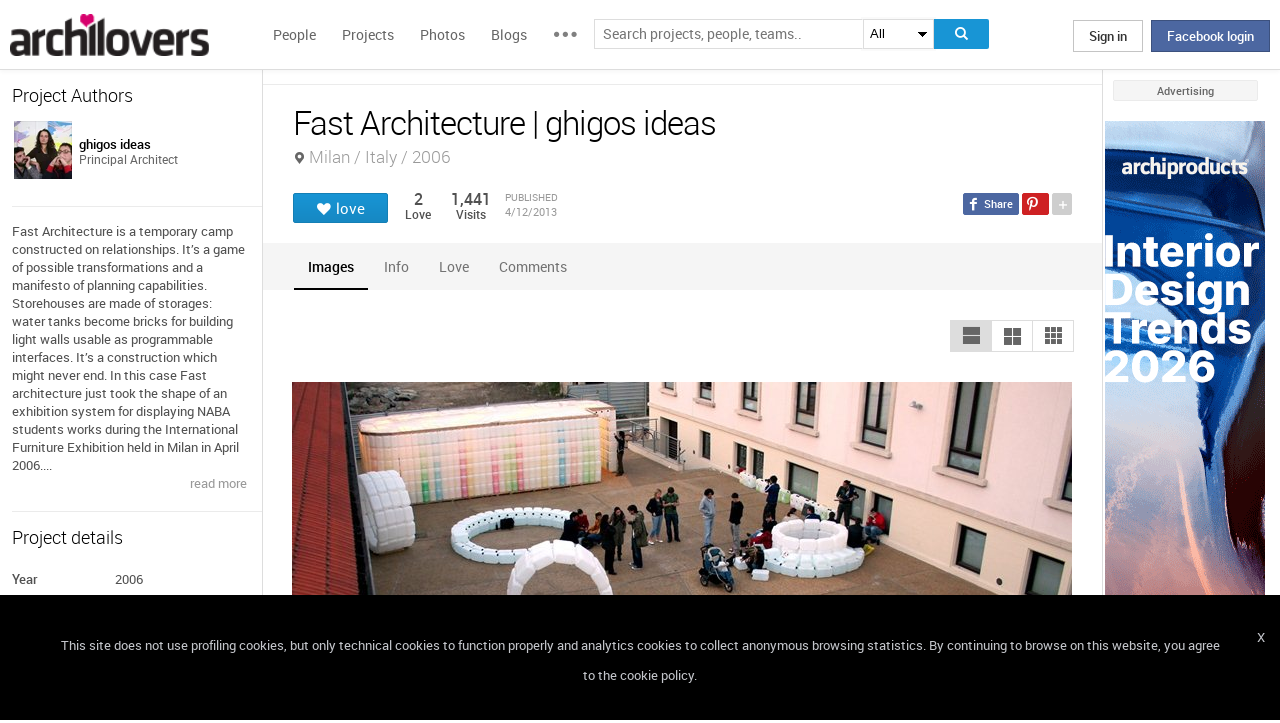

--- FILE ---
content_type: text/html; charset=UTF-8
request_url: https://www.archilovers.com/projects/83319/fast-architecture.html
body_size: 1842
content:
<!DOCTYPE html>
<html lang="en">
<head>
    <meta charset="utf-8">
    <meta name="viewport" content="width=device-width, initial-scale=1">
    <title></title>
    <style>
        body {
            font-family: "Arial";
        }
    </style>
    <script type="text/javascript">
    window.awsWafCookieDomainList = [];
    window.gokuProps = {
"key":"AQIDAHjcYu/GjX+QlghicBgQ/7bFaQZ+m5FKCMDnO+vTbNg96AHf0QDR8N4FZ0BkUn8kcucXAAAAfjB8BgkqhkiG9w0BBwagbzBtAgEAMGgGCSqGSIb3DQEHATAeBglghkgBZQMEAS4wEQQMuq52ahLIzXS391ltAgEQgDujRkBXrrIUjgs1lAsFcu/9kgpI/IuavohSG7yE1BYsDzpFl4iqc4edkSwfTozI/iGO7lnWq3QC9N4X1w==",
          "iv":"D549BAHfjgAAAZHf",
          "context":"xIM7Rz4i8ObQZoEdlEeOajElK532KZOpC6U0Ur7yweQCvQFxx9xgtgshc3MtAHF8mxwvs3EJcu/t1GvmOBhJqe79miCV79AargWlC+vad11AfJtHY9RlX6WNe1Ox7HSDLxQx1KqO7sd9IUw/2PsuW24RtFGtrtUWHWV5jAJ9mzYoCCi10ow13NzZKr0/195Fl5agpLHBGJvhbJvN+0G805nGOw/8QdACqUdJpVz/7HBWzW1iBLxwl8tcZdb2zJCda0K5t6nxpQJzzRz2yQ3wQk1F20EnpKvkNzLVX1Tnz4t8m6EiY1yeI/cmHusAyzqs3RUuLM+LbI3RpZnx4LnHnfQu824A6sg2ziyO4RMDzZH3q05K9gDxRpDYlABILzM="
};
    </script>
    <script src="https://58b12705a3eb.731d112a.us-east-2.token.awswaf.com/58b12705a3eb/336b263c04fa/63a0f74735c8/challenge.js"></script>
</head>
<body>
    <div id="challenge-container"></div>
    <script type="text/javascript">
        AwsWafIntegration.saveReferrer();
        AwsWafIntegration.checkForceRefresh().then((forceRefresh) => {
            if (forceRefresh) {
                AwsWafIntegration.forceRefreshToken().then(() => {
                    window.location.reload(true);
                });
            } else {
                AwsWafIntegration.getToken().then(() => {
                    window.location.reload(true);
                });
            }
        });
    </script>
    <noscript>
        <h1>JavaScript is disabled</h1>
        In order to continue, we need to verify that you're not a robot.
        This requires JavaScript. Enable JavaScript and then reload the page.
    </noscript>
</body>
</html>

--- FILE ---
content_type: text/html; charset=utf-8
request_url: https://www.archilovers.com/projects/83319/fast-architecture.html
body_size: 13940
content:
<!DOCTYPE html>
<html lang="en" xmlns:fb="https://ogp.me/ns/fb#" data-displaymode="">
<head prefix="og:https://ogp.me/ns#">

	<title>Fast Architecture | ghigos ideas</title>
	<meta charset="utf-8" />
	<meta name="description" content="Fast Architecture is a temporary camp constructed on relationships. It’s a game of possible transformations and a manifesto of planning..." />
	<meta name="keywords" content="Fast Architecture,Milan,Italy,ghigos ideas,Schools/Institutes,Colleges &amp; Universities,Exhibition Design,Exhibitions /Installations,Game,Transformation,Bricks,Recycle,Building,Water tanks" />
	<meta property="fb:app_id" content="160857597304751" />
	<meta property="og:site_name" content="Archilovers" />
	<meta property="og:title" content="Fast Architecture | ghigos ideas" />
	<meta property="og:description" content="Fast Architecture is a temporary camp constructed on relationships. It’s a game of possible transformations and a manifesto of planning..." />
	<meta property="og:type" content="archilovers:project" />
	<meta property="og:url" content="https://www.archilovers.com/projects/83319/fast-architecture.html" />
	<meta property="og:image" content="https://cdn.archilovers.com/projects/b_730_ad91f36d5de2467693fb044c275ef86e.jpg" />
	<meta property="og:locale" content="en_US" />
	<meta property="og:locale:alternate" content="en_GB" />
	<meta property="og:locale:alternate" content="fr_FR" />
	<meta property="og:locale:alternate" content="it_IT" />
	<meta property="article:author" content="https://www.facebook.com/archilovers" />
	<meta property="article:publisher" content="https://www.facebook.com/archilovers" />
				<meta name="twitter:site" content="ArchiloversCom" />
	<meta name="twitter:card" content="gallery" />
	<meta name="twitter:title" content="Fast Architecture | ghigos ideas" />
	
	<meta name="twitter:description" content="Fast Architecture is a temporary camp constructed on relationships. It’s a game of possible transformations and a manifesto of planning..." />
	
	
	<meta name="viewport" content="width=device-width,initial-scale=1.0,maximum-scale=5.0,user-scalable=yes" />
		<meta name="twitter:image0" content="https://cdn.archilovers.com/projects/b_730_ad91f36d5de2467693fb044c275ef86e.jpg" />
		<meta name="twitter:image1" content="https://cdn.archilovers.com/projects/b_730_20011fd9ad1a47f6b60a3ce0cf1f2812.jpg" />
		<meta name="twitter:image2" content="https://cdn.archilovers.com/projects/b_730_57e0d30f09894a79892c3ec06b686b20.jpg" />
		<meta name="twitter:image3" content="https://cdn.archilovers.com/projects/b_730_cd3bd93ad2084cdbbe2c9202e36e312f.jpg" />
	<meta name="twitter:domain" content="archilovers.com" />
	<meta name="twitter:creator" content="ArchiloversCom" />
	<meta name="twitter:app:name:iphone" content="Archilovers" />
	<meta name="twitter:app:id:iphone" content="511325461" />
	<meta name="apple-itunes-app" content="app-id=511325461" />

	<link rel="alternate" type="application/rss+xml" href="https://www.archilovers.com/api/projects/feed" />
	<link rel="alternate" type="application/rss+xml" href="https://www.archilovers.com/api/stories/feed" />

	<link rel="canonical" href="https://www.archilovers.com/projects/83319/fast-architecture.html" />
	<!--[if lt IE 9]><script src="https://html5shim.googlecode.com/svn/trunk/html5.js"></script><![endif]-->



	<link rel="icon" type="image/png" href="https://cdn.archilovers.com/Assets/images/icons/icon32.png" sizes="32x32">
	<link rel="icon" type="image/png" href="https://cdn.archilovers.com/Assets/images/icons/icon194.png" sizes="194x194">
	<link rel="apple-touch-icon" href="https://cdn.archilovers.com/Assets/images/icons/icon180.png" sizes="180x180">


	<link rel="manifest" href="/manifest.json">

	<link rel="preconnect" href="https://cdn.archilovers.com">
	<link rel="dns-prefetch" href="https://cdn.archilovers.com">


	<style type="text/css">
		@font-face {
			font-family: 'Roboto_';
			src: url('https://cdn.archilovers.com/Assets/fonts/Roboto-Medium-webfont.eot?1');
			src: url('https://cdn.archilovers.com/Assets/fonts/Roboto-Medium-webfont.eot?1#iefix') format('embedded-opentype'),url('https://cdn.archilovers.com/Assets/fonts/Roboto-Medium-webfont.woff?1') format('woff'),url('https://cdn.archilovers.com/Assets/fonts/Roboto-Medium-webfont.ttf?1') format('truetype'),url('https://cdn.archilovers.com/Assets/fonts/Roboto-Medium-webfont.svg?1#Roboto-Medium-webfont') format('svg');
			font-weight: bold;
			font-style: normal;
			font-display: swap;
		}

		@font-face {
			font-family: 'Roboto_';
			src: url('https://cdn.archilovers.com/Assets/fonts/Roboto-Regular-webfont.eot?1');
			src: url('https://cdn.archilovers.com/Assets/fonts/Roboto-Regular-webfont.eot?1#iefix') format('embedded-opentype'),url('https://cdn.archilovers.com/Assets/fonts/Roboto-Regular-webfont.woff?1') format('woff'),url('https://cdn.archilovers.com/Assets/fonts/Roboto-Regular-webfont.ttf?1') format('truetype'),url('https://cdn.archilovers.com/Assets/fonts/Roboto-Regular-webfont.svg?1#Roboto-Regular-webfont') format('svg');
			font-weight: normal;
			font-style: normal;
			font-display: swap;
		}

		@font-face {
			font-family: 'Roboto_';
			src: url('https://cdn.archilovers.com/Assets/fonts/Roboto-Light-webfont.eot?1');
			src: url('https://cdn.archilovers.com/Assets/fonts/Roboto-Light-webfont.eot?1#iefix') format('embedded-opentype'),url('https://cdn.archilovers.com/Assets/fonts/Roboto-Light-webfont.woff?1') format('woff'),url('https://cdn.archilovers.com/Assets/fonts/Roboto-Light-webfont.ttf?1') format('truetype'),url('https://cdn.archilovers.com/Assets/fonts/Roboto-Light-webfont.svg?1#Roboto-Light-webfont') format('svg');
			font-weight: 300;
			font-style: normal;
			font-display: swap;
		}

		@font-face {
			font-family: 'fontello';
			src: url('https://cdn.archilovers.com/Assets/fonts/fontello.eot?1');
			src: url('https://cdn.archilovers.com/Assets/fonts/fontello.eot?1#iefix') format('embedded-opentype'),url('https://cdn.archilovers.com/Assets/fonts/fontello.woff?1') format('woff'),url('https://cdn.archilovers.com/Assets/fonts/fontello.ttf?1') format('truetype'),url('https://cdn.archilovers.com/Assets/fonts/fontello.svg?1#fontello') format('svg');
			font-weight: 'normal';
			font-style: normal;
			font-display: swap;
		}

		.font-icon {
			font-family: 'fontello';
			font-style: normal;
			font-weight: normal;
			speak: none;
			display: inline-block;
			text-decoration: inherit;
			font-variant: normal;
			text-transform: none;
			-webkit-font-smoothing: antialiased;
		}

		.font-Brand {
			font-family: Roboto_,Arial;
			-webkit-font-smoothing: antialiased;
		}

		html, body, div, span, object, h1, h2, h3, h4, h5, h6, p, pre, a, img, q, u, em, i, strong, abbr, blockquote, em, u, ul, li, form, label, table, tr, th, td, hr, textarea, button, form {
			margin: 0;
			padding: 0;
			border: 0;
			outline: none;
			vertical-align: baseline;
			font-weight: inherit;
			font-style: inherit;
			font-size: 100%;
			font-family: Roboto_,Arial;
			-webkit-font-smoothing: antialiased;
			color: #515151;
		}

		article, aside, details, figcaption, figure, footer, fieldset, header, hgroup, menu, nav, section {
			display: block;
			margin: 0;
			padding: 0;
			border: 0;
			vertical-align: baseline;
			font-weight: inherit;
			font-style: inherit;
			font-size: 100%;
			font-family: Roboto_,Arial;
			-webkit-font-smoothing: antialiased;
			color: #515151;
		}

		input {
			vertical-align: baseline;
			font-weight: inherit;
			font-style: inherit;
			font-size: 100%;
			outline: none;
			font-family: Roboto_,Arial;
			-webkit-font-smoothing: antialiased;
		}

		select {
			border-color: #ddd;
		}

		html, body {
			height: 100%;
		}

		ul, li {
			list-style: none;
		}

		table, tr, td {
			border-collapse: collapse;
			border-spacing: 0;
		}

		a {
			text-decoration: none;
		}

			a:hover {
				text-decoration: underline;
			}

		body * {
			-webkit-box-sizing: border-box;
			-moz-box-sizing: border-box;
			-ms-box-sizing: border-box;
			box-sizing: border-box;
			*behavior: url(/Scripts/boxsizing.htc);
			word-spacing: 0;
		}

		:before, :after {
			-webkit-box-sizing: border-box;
			-moz-box-sizing: border-box;
			-ms-box-sizing: border-box;
			box-sizing: border-box;
			*behavior: url(/Scripts/boxsizing.htc);
		}

		.menu {
			display: none;
		}
	</style>

	

	<script type="text/javascript">
		var _gaq = _gaq || [];
		_gaq.push(['_setAccount', 'UA-5892465-3']);
		_gaq.push(['_trackPageview']);
		(function () {
			var ga = document.createElement('script'); ga.type = 'text/javascript'; ga.async = true;
			ga.src = ('https:' == document.location.protocol ? 'https://ssl' : 'http://www') + '.google-analytics.com/ga.js';
			var s = document.getElementsByTagName('script')[0]; s.parentNode.insertBefore(ga, s);
		})();
		function initialize(func) {
			addEvent("DOMContentLoaded", document, func);
		}
		function addEvent(evnt, elem, func) {
			if (elem.addEventListener)  // W3C DOM
				elem.addEventListener(evnt, func, false);
			else if (elem.attachEvent) { // IE DOM
				elem.attachEvent("on" + evnt, func);
			} else { // No much to do
				elem[evnt] = func;
			}

		}
	</script>
	<!-- Google Tag Manager -->
	<script>
	(function (w, d, s, l, i) {
			w[l] = w[l] || []; w[l].push({
				'gtm.start':
					new Date().getTime(), event: 'gtm.js'
			}); var f = d.getElementsByTagName(s)[0],
				j = d.createElement(s), dl = l != 'dataLayer' ? '&l=' + l : ''; j.async = true; j.src =
					'https://www.googletagmanager.com/gtm.js?id=' + i + dl; f.parentNode.insertBefore(j, f);
		})(window, document, 'script', 'dataLayer', 'GTM-P2J6BN5');</script>
	<!-- End Google Tag Manager -->
	

<script type="application/ld+json">
{
    "@context" : "https://schema.org",
    "@type" : "organization",
    "name" : "Archilovers.com",
    "url" : "https://www.archilovers.com",
        
        "sameAs" : [
            "https://www.facebook.com/archilovers",
            "https://twitter.com/ArchiloversCom",
            "https://plus.google.com/+archilovers",
            "https://archilovers.tumblr.com/",
            "https://www.pinterest.com/archilovers/",
            "https://instagram.com/archilovers/"
        ]}
        
}
</script>

</head>
<body class=" skin-banner skin-banner-menu">
	<form></form>
	<!-- Google Tag Manager (noscript) -->
	<noscript>
		<iframe src="https://www.googletagmanager.com/ns.html?id=GTM-P2J6BN5"
				height="0" width="0" style="display:none;visibility:hidden"></iframe>
	</noscript>
	<!-- End Google Tag Manager (noscript) -->
	<link href="https://cdn.archilovers.com/bundles/web-css?v=daEeMO2KcLTDlPfJQhkou2odl9h7wQUOuj0Weyfxess1" rel="stylesheet" />

	


	<section class="globalContainer">

		
<header class="menu" id="divmenugenerale">
    <div class="headerMenu" id="ArchiloversIntMenu">
        <section class="resizeMenu">
            <div class="netMenuAL">
                <div id="_eventsLink-container" class="poplist hasnews _eventcontainer" style="display:none">
                    
                </div>
                <div id="_followersLink-container" class="poplist hasfollow _eventcontainer" style="display:none">
                    
                </div>
                <div id="_messagesLink-container" class="poplist hasmessage _eventcontainer" style="display:none">
                    
                </div>
                <section class="container">
                        <div class="boxTd"><a onclick="javascript: $.login()" title="" class="buttonlog">Sign in</a> <span class="or">oppure</span> <a onclick="$.fblogin()" href="javascript:void(0)" class="buttonlog fb-login">Facebook login</a></div>
                </section>

            </div>
            <figure class="logo">
                <a href="/" title="">
                    <img id="LogoArchilovers" src="https://cdn.archilovers.com/assets/images/logo-archilovers.png" alt="Archilovers" title="Archilovers" width="170" height="36" style="width: auto" />
                    </a>
            </figure>
            <div class="buttonOpenMenu"></div>

            <nav class="contListMenu">
                <ul>
                    <li class="mainLink @*selected*@"><a href="/people" title="People">People</a></li>
                    <li class="mainLink">
                        <a class="linkfake" href="/projects">Projects</a>
                        <ul>
                            <li class="secLink"><a href="/projects"><span>Projects</span> List</a></li>
                            <li class="secLink"><a href="/projects/map"><span>Projects</span> Map</a></li>
                            <li class="secLink"><a href="/albums/elements"><span>Projects by</span> Elements</a></li>
                            <li class="secLink"><a href="/albums/materials"><span>Projects by</span> Materials</a></li>
                            <li class="secLink"><a href="/albums/themes"><span>Projects by</span> Themes</a></li>
                        </ul>
                    </li>

                    <li class="mainLink"><a href="/photos" title="Photos">Photos</a></li>
                    <li class="mainLink"><a href="/stories" title="Blog">Blogs</a></li>
                    <li class="mainLink">
                        <span title="" class="linkfake other"></span>
                        <ul>
                            <li class="secLink" data-name="Photos"><a href="/photos" title="Photos">Photos</a></li>
                            <li class="secLink" data-name="Blog"><a href="/stories" title="Blog">Blogs</a></li>
                            <li class="secLink"><a href="https://www.archiproducts.com" target="_blank" title="Products">Products</a></li>
                            <li class="secLink"><a href="/newsletter" title="Newsletter">Newsletters</a></li>
                            <li class="secLink"><a href="/app" title="App">App</a></li>

                            <li class="secLink">
                                <span title="Contest" class="linkfake other">Contest</span>
                                <ul>
                                    <li class="otherLink" style="font-style:italic; border-bottom: 1px solid white" data-name="I love BTicino"><a href="/bticino" title="I love BTicino">I love BTicino</a></li>
                                        <li class="otherLink" style="font-style:italic" data-name="Bar/Ristoranti/Hotel d'Autore"><a href="/contests/brhautore" title="Bar/Ristoranti/Hotel d'Autore 2017">Bar Ristoranti e Hotel d'Autore 2017 (closed)</a></li>
                                </ul>
                            </li>
                            <li class="secLink"><a target="_blank" href="https://chrome.google.com/webstore/detail/archilovers-inspiration-t/fholofncjefknlbmfkjondfolbgddjon" title="App">Chrome Extension</a></li>


                        </ul>
                    </li>
                </ul>
            </nav>
            <section class="searchMenu">
                <div class="form" id="tableSearch">
                    <fieldset class="input-fieldset">
                        <div class="space-input">
                            <div class="content-input">
                                <input Placeholder-0="Search people or teams.." Placeholder-1="Search projects, people, teams.." Placeholder-2="Search photos.." Placeholder-40="Search projects.." Placeholder-70="Search stories.." id="SearchSuggest" name="SearchSuggest" type="text" value="" />
                                <input name="__RequestVerificationToken" type="hidden" value="q6k8U5aV4OgWb6_eSHE_7b0ktm3Utky4WnOgM2W32yBDpwuCa9os9Ah79qbjkxcYMZOIrEbS2sRAVVIWTF1pbY162lw1" />
                            </div>
                        </div>
                    </fieldset>
                    <select id="SearchSuggest_Context" name="SearchSuggest_Context"><option selected="selected" value="-1">All</option>
<option value="0">People</option>
<option value="40">Projects</option>
<option value="70">Blogs</option>
<option value="2">Photos</option>
</select>
                    <i class="bigIcon" onclick="javascript: window.searchSuggest.Search();" style="cursor: pointer"></i>
                </div>
            </section>
        </section>
    </div>
        <div class="wrap-join dn">
            <div class="popup-join">
                <a onclick="javascript: $.register()" title="" class="signin">Sign Up</a>
                <section class="text">
                    <span>Share and discover Architecture<br />and Interior design</span>
                </section>
            </div>
        </div>
</header>


		<div class="main">
            <div class="socialSideBar">
                <a href="https://www.facebook.com/archilovers" title="Facebook" class="facebook" target="_blank" rel="noopener"></a>
                <a href="https://twitter.com/ArchiloversCom" title="Twitter" class="twitter" target="_blank" rel="noopener"></a>
                <a href="https://archilovers.tumblr.com/" title="Tumblr" class="tumblr" target="_blank" rel="noopener"></a>
                <a href="https://pinterest.com/archilovers/" title="Pinterest" class="pinterest" target="_blank" rel="noopener"></a>
                <a href="https://instagram.com/archilovers/" title="Instagram" class="instagram" target="_blank" rel="noopener"></a>
                <a href="https://www.threads.net/@archilovers" title="Threads" class="threads" target="_blank" rel="noopener"></a>
            </div>
			<div class="outer">
				<section class="column-center">
					
    <section class="summary">
            </section>

					





<div>

    <header class="heading">
        
        <hgroup>
            <h1>Fast Architecture | ghigos ideas</h1>
            <h2>
                <span></span>
                    <span class="location">Milan / Italy / 2006</span>
            </h2>
        </hgroup>


        <div class="viewinfo project">
            
<div class="sharedbar">
    <ul class="conticonshared">
        <li  title="facebook" class="i-facebook"></li>
        <li  title="pinterest" class="i-pinterest"></li>
        <li class="addShare open"></li>
        <li  title="twitter" class="i-twitter"></li>     
        
        <li  title="tumblr" class="i-tumblr"></li>
        <li  title="linkedin" class="i-linkedin"></li>
        <li class="removeShare"></li>
    </ul>
</div>

            
<button class="loveaction love False " onclick="love(event)" data-command="{&quot;controller&quot;:&quot;projects&quot;, &quot;id&quot;:83319, &quot;action&quot;:&quot;love?value=true&quot;, &quot;type&quot;:&quot;post&quot;}" data-undo-command="{&quot;controller&quot;:&quot;projects&quot;, &quot;id&quot;:83319, &quot;action&quot;:&quot;love?value=false&quot;, &quot;type&quot;:&quot;post&quot;}" type="button">
	<span class="conlovers">
		<h4>love</h4>
		<h5>loved</h5>
	</span>
	<span class="no-follow">
		<h6>unlove</h6>
	</span>
</button>
<span class="numlove"><i></i>2</span>

            <div class="cont-views">
                <a class="viewsOn lovers" href="#lovers"><span class="numviews">2</span> <span class="text">Love</span></a>
                <span class="viewsOn visits"><span class="numviews">1,441</span> <span class="text">Visits</span></span>
                <span class="date-pub">Published<time class="upDate" pubdate="pubdate" datetime="4/12/2013">4/12/2013</time></span>
            </div>
        </div>
    </header>

    <div class="tabs ui-tabs">
        <ul class="ui-tabs ui-tabs-nav ui-helper-reset ui-helper-clearfix ui-widget-header ui-corner-all">
                <li><a href="#images-TAB">Images</a></li>
                                                                                                                <li><a href="#info-TAB">Info</a></li>
                                                        <li><a href="#lovers-TAB">Love</a></li>

            <li><a href="#post-TAB">Comments<i></i></a></li>
        </ul>

        <div id="images-TAB">
            <section class="optionbar">
                <div id="displayOption1" class="ui-buttonset">
                    <input type="radio" id="displayOption1-1" name="displayOption" value="1col" /><label for="displayOption1-1" aria-label="1col"></label>
                    <input type="radio" id="displayOption2-1" name="displayOption" value="2col" /><label for="displayOption2-1" aria-label="2col"></label>
                    <input type="radio" id="displayOption3-1" name="displayOption" value="grid" /><label for="displayOption3-1" aria-label="grid"></label>
                </div>
            </section>
            <div class="masonry"></div>
        </div>
        <div id="renderings-TAB">
            <section class="optionbar">
                <div id="displayOption2" class="ui-buttonset">
                    <input type="radio" id="displayOption1-2" name="displayOption2" value="1col" /><label for="displayOption1-2" aria-label="1col"></label>
                    <input type="radio" id="displayOption2-2" name="displayOption2" value="2col" /><label for="displayOption2-2" aria-label="2col"></label>
                    <input type="radio" id="displayOption3-2" name="displayOption2" value="grid" /><label for="displayOption3-2" aria-label="grid"></label>
                </div>
            </section>
            <div class="masonry"></div>
        </div>
        <div id="drawings-TAB">
            <section class="optionbar">
                <div id="displayOption3" class="ui-buttonset">
                    <input type="radio" id="displayOption1-3" name="displayOption3" value="1col" /><label for="displayOption1-3" aria-label="1col"></label>
                    <input type="radio" id="displayOption2-3" name="displayOption3" value="2col" /><label for="displayOption2-3" aria-label="2col"></label>
                    <input type="radio" id="displayOption3-3" name="displayOption3" value="grid" /><label for="displayOption3-3" aria-label="grid"></label>
                </div>
            </section>
            <div class="masonry"></div>
        </div>
        <div id="mobile-TAB">
            <section class="optionbar">
                <div id="displayOption4" class="ui-buttonset">
                    <input type="radio" id="displayOption1-4" name="displayOption4" value="1col" /><label for="displayOption1-4" aria-label="1col"></label>
                    <input type="radio" id="displayOption2-4" name="displayOption4" value="2col" /><label for="displayOption2-4" aria-label="2col"></label>
                    <input type="radio" id="displayOption3-4" name="displayOption4" value="grid" /><label for="displayOption3-4" aria-label="grid"></label>
                </div>
            </section>
            <div class="masonry"></div>
        </div>
        <div id="videos-TAB">
        </div>
        <div id="resources-TAB" class="items ui-sortable">
            <div class="resources">
            </div>
        </div>
        <div id="info-TAB" class="info-tab">Fast Architecture is a temporary camp constructed on relationships. It’s a game of possible transformations and a manifesto of planning capabilities.
Storehouses are made of storages: water tanks become bricks for building light walls usable as programmable interfaces. It’s a construction which might never end. In this case Fast architecture just took the shape of an exhibition system for displaying NABA students works during the International Furniture Exhibition held in Milan in April 2006. 
A pavilion and a system of interactive urban furnishings transformed thus NABA spaces into an invasive playground to propose new contents, ready to flow out of the boundaries and to conquer and recycle other places in the city.
Fast architecture overcomes limited usages of objects, and invites to widen the employment of those. If designing buildings like objects without context is often becoming a solution, designing building made of object it’s just a revolution!</div>
        <div id="products-TAB" class="product-tab">
            <div id="products-container"></div>
        </div>
        <div id="lovers-TAB" class="people-tab">
            <small>2 users love this project</small>
        </div>
        <div id="blog-TAB">
            <div id="blog-container" class="blog-tab masonry">
                

            </div>
        </div>
        <div id="post-TAB" class="comments-tab">
            


	<div id="comment-resources" class="dn"
			 data-confirm-title="Comments"
			 data-confirm-message="Do you really want to delete the comment?"
			 data-confirm-ok="Ok"
			 data-confirm-cancel="Cancel"
			 data-remove-url="/api/projects/83319/comments">
	</div>
	<div id="reportitem-resources" class="dn"
			 data-confirm-title="Report abuse"
			 data-confirm-message="Do you want to report spam or inappropriate content to Archilovers staff?"
			 data-confirm-ok="Ok"
			 data-confirm-cancel="Cancel"
			 data-reportok-message="Thank you for reporting. If this content does not meet our community guidelines, we will remove it.">
	</div>
	<section class="comments show"
			data-item-id="0"
			data-getaction="/projects/83319/comments"
			data-prevaction="/projects/83319/comments"
			data-count="0" data-page="0">
		<header class="titlecomments">Comments</header>
		<ul class="_comments"></ul>
			<span class="writecomment">comment</span>
<form action="/projects/83319/comments" class="addcomment" method="post">		<figure>
				<img src="https://www.archilovers.com/assets/images/unknow_user_thumb1.png" alt="user" />
		</figure>
<span class="field-validation-valid" data-valmsg-for="text" data-valmsg-replace="true"></span><textarea cols="20" data-val="true" data-val-maxlength="The field text must be a string or array type with a maximum length of &#39;500&#39;." data-val-maxlength-max="500" data-val-required="The text field is required." data_auth="False" id="text" name="text" placeholder="Post your comment here" readonly="readonly" rows="2">
</textarea>		<div class="contbutton">
			<button type="submit" id="sendComment-0" class="button submit" data-size="invisible">comment</button>
			<button type="button" class="button cancel">Cancel</button>
		</div>
</form>
	</section>



<script src="https://www.google.com/recaptcha/api.js" async defer></script>
        </div>
    </div>
    <div class="floating-anchor"></div>

    <div class="floating" style="display: none">
        <form class="addcomment" novalidate="novalidate">
            <figure>
                    <img src="https://www.archilovers.com/assets/images/unknow_user_thumb1.png" alt="" />
            </figure>
            <textarea cols="20" placeholder="Post your comment here" rows="2"></textarea>
        </form>
    </div>
    <div id="enlarge" class="enlarge" style="position:fixed">Enlarge image</div>
    <div style="visibility:hidden;padding:0 29px 0 30px;margin-right:-10px">
        <div class="rif _2col"></div>
        <div class="rif grid"></div>
    </div>
</div>




<div id="bigMapContainer" title="Fast Architecture" style="display:none;width:740px;height:400px" class="contentAddproject">
    



<div class="container_16" style="width:740px;height:400px">
	<article class="grid_16" style="width:740px;height:400px">
		<div id="loading" class="loadingOverlayHeart"></div>
		<div class="item rounded dark">
			<div id="map_canvas_61043434" class="map" style="width:740px;height:400px"></div>
		</div>
	</article>
</div>






</div>
<div id="PlayTubeWindowDialog" style="display:none; width:660px" class="grCreate">
    <div class="tr" style="width:660px">
        <div class="td-l inputBox" style="width:660px">
            <iframe id="EmbedTube" title="Video player" width="640" height="390" src="" frameborder="0" allowfullscreen></iframe>
        </div>
    </div>
</div>








				</section>
				<section class="column-left">
					
        <article class="boxmodel">
            <header>Project Authors</header>
            <!-- /Views/MembersPartial.cshtml -->
            

<ul class="member">
    <li>
			<a href="/ghigos-ideas/" data-summary="1" data-id="1236290">
					<figure class="" title="">
		<div><img alt="ghigos ideas" title="ghigos ideas" src="https://img.edilportale.com/profile-image/thumb4_29fe13e7-36b0-4feb-8d0e-3f1afc439e0d-log1.jpg" width="58" height="58" /></div>
		<figcaption>
			<div><h2><p class="name">ghigos ideas</p></h2><p class="job">Principal Architect</p></div>
		</figcaption>
	</figure>

			</a>
        
    </li>
</ul>




        </article>


        <article class="boxmodel">
            <p class="description">Fast Architecture is a temporary camp constructed on relationships. It’s a game of possible transformations and a manifesto of planning capabilities.
Storehouses are made of storages: water tanks become bricks for building light walls usable as programmable interfaces. It’s a construction which might never end. In this case Fast architecture just took the shape of an exhibition system for displaying NABA students works during the International Furniture Exhibition held in Milan in April 2006....</p>
<footer><a href="#info">read more </a></footer>        </article>

    <article class="boxmodel">
        <header>Project details</header>
<ul class="details">
    <li><span>Year</span> <span>2006</span></li>     <li><span>Client</span> <span>NABA - Nuova Accademia di Belle Arti</span></li>     <li><span>Status</span> <span>Temporary works</span></li>     <li><span>Type</span> <span>Schools/Institutes / Colleges &amp; Universities / Exhibition Design / Exhibitions /Installations</span></li> 
</ul>
    </article>

        <article class="boxmodel">
            <header>Tags</header>
            <div class="tags-list">
                    <a rel="nofollow" href="/home/search?keywords=Game">Game</a><span>/</span>
                    <a rel="nofollow" href="/home/search?keywords=Transformation">Transformation</a><span>/</span>
                    <a rel="nofollow" href="/home/search?keywords=Bricks">Bricks</a><span>/</span>
                    <a rel="nofollow" href="/home/search?keywords=Recycle">Recycle</a><span>/</span>
                    <a rel="nofollow" href="/home/search?keywords=Building">Building</a><span>/</span>
                    <a rel="nofollow" href="/home/search?keywords=Water%20tanks">Water tanks</a><span>/</span>
            </div>
        </article>


    <section id="instagram-items-anchor" class="boxmodel">
        <a target="_blank" href="http://bit.ly/Archilovers_Instagram">
            <img id="instagramImage" alt="Archilovers On Instagram" title="Archilovers On Instagram" src="[data-uri]" width="250" height="500" />
        </a>
    </section>

        <section class="boxmodel">
            <header>
                Lovers
                <a class="viewall" href="#lovers">2 users</a>
            </header>
        </section>
    <section id="related-items-anchor" class="boxmodel"></section>
    <div id="related-items">


</div>


				</section>
				<aside class="column-right">
					<div class="content fixed">
						<div class="product-ads">
							

						</div>
						<div class="sponsor-title">Advertising</div>
						<div class="banners">
							

<script type='text/javascript'>(function(){i=new Image();i.src='/adv-m/981743/i';})();</script><noscript><img style='display:none' src='/adv-m/981743/i'/></noscript>								<a class="skyescraper-banner" href="/adv-m/981743/c" target="_blank" title="" rel="nofollow">
									<img class="wp-image-3002 size-full aligncenter" src="https://adv.archilovers.com/160_IDT26_EN.gif" alt="" width="160" height="600" />
								</a>

						</div>
					</div>
				</aside>

			</div>
		</div>
		<div class="scrolltop" id="scrollTop"></div>
		
<footer class="footer-page">


    <div id="cookieDisc" class="cookie-bar" style="display:none">
        <div class="content-cookie">
            <div id="cookieDiscCloseText" class="close-cookie"><i>X</i></div>
            <div class="msgtext-cookie"><a class="_skipjs" href="/help/cookies" target="_blank">
            This site does not use profiling cookies, but only technical cookies to function properly and analytics cookies to collect anonymous browsing statistics. By continuing to browse on this website, you agree to the cookie policy.
</a></div>
            
        </div>
    </div>

    <section class="content">
        
        <div class="box-link-footer">
            <ul class="link-footer">
                <li class="title">Start</li>
                <li><a href="/help/basics#start" target="_blank">Welcome</a></li>
                <li><a href="/help/basics#profile" target="_blank">Create your profile</a></li>
                <li><a href="/help/basics#projects" target="_blank">Publish projects</a></li>
                <li><a href="/help/basics#photos" target="_blank">Share photos</a></li>
                <li><a href="/help/basics#stories" target="_blank">Write a blog story</a></li>
            </ul>
            <ul class="link-footer">
                <li class="title">Topics</li>
                <li><a href="/help/faq" target="_blank">FAQ</a></li>
                <li><a id="anchorContactUs" href="javascript:void(0)">Contact us</a></li>
                <li><a href="/app" target="_blank">App&#160;Download</a></li>
                <li><a href="/newsletter" target="_blank">Newsletters</a></li>
                <li><a href="https://archipassport.com/careers/" target="_blank">Careers</a></li>
                    <li><a href="https://business.archiproducts.com/en/" target="_blank" style="color:#39c">Advertise your products</a></li>

            </ul>
        </div>
        <div class="network">
            <ul class="logo-network">
                <li class="title">Network</li>
                <li class="archipassport"><a title="Archipassport" href="https://www.archipassport.com/" target="_blank" rel="noopener"></a></li>
                <li class="archiproducts"><a title="Archiproducts" href="https://www.archiproducts.com/" target="_blank" rel="noopener"></a></li>
                <li class="archiportale"><a title="Archiportale" href="https://www.archiportale.com/" target="_blank" rel="noopener"></a></li>
                <li class="edilportale"><a title="Edilportale" href="https://www.edilportale.com/" target="_blank" rel="noopener"></a></li>
            </ul>
        </div>
        <ul class="logo-social">
            <li class="title">Follow us</li>
            <li class="facebook"><a title="Facebook" href="https://www.facebook.com/archilovers" target="_blank" rel="noopener"></a></li>
            <li class="twitter"><a title="Twitter" href="https://twitter.com/ArchiloversCom" target="_blank" rel="noopener"></a></li>
            <li class="tumblr"><a title="Tumblr" href="https://archilovers.tumblr.com/" target="_blank" rel="noopener"></a></li>
            <li class="pinterest"><a title="Pinterest" href="https://pinterest.com/archilovers/" target="_blank" rel="noopener"></a></li>

            <li class="instagram"><a title="Instagram" href="https://instagram.com/archilovers" target="_blank" rel="noopener"></a></li>
            <li class="flipboard"><a title="Flipboard" href="https://flipboard.com/@archilovers/archilovers-tvgs3sinz" target="_blank" rel="noopener"></a></li>
            <li class="youtube"><a title="Youtube" href="https://www.youtube.com/user/Archilovers" target="_blank" rel="noopener"></a></li>
            <li class="threads"><a title="Threads" href="https://www.threads.net/@archilovers" target="_blank" rel="noopener"></a></li>
        </ul>
        <div class="box-link-footer titleBtn">
            <ul class="link-footer">
                    <li class="title"><a title="Advertise" href="https://business.archiproducts.com/en/advertising/" target="_blank" rel="noopener">Advertise</a></li>

                
            </ul>
        </div>

    </section>
	<section class="copyright">
		<div>
            <span>
                &#169; 2026 Archilovers.com - P.IVA IT05611580720 - Newspaper registered at the Court of Bari, General Registry No. 1861/2020 – &#169; All reproduction rights reserved
                <a href="https://www.archilovers.com/help/terms">Terms of use</a>
                <a href="https://www.archilovers.com/help/privacy">Privacy</a>
                <a href="https://www.archilovers.com/help/cookies">Cookies</a>
                <a href="/sitemap">Sitemap</a>
                <select id="changelanguage">
                        <option selected data-href="/account/language?lang=en&amp;returnUrl=%2Fprojects%2F83319%2Ffast-architecture.html">English</option>
                        <option  data-href="/account/language?lang=it&amp;returnUrl=%2Fprojects%2F83319%2Ffast-architecture.html">Italiano</option>
                        <option  data-href="/account/language?lang=fr&amp;returnUrl=%2Fprojects%2F83319%2Ffast-architecture.html">Fran&#231;ais</option>
                </select>
            </span>

		</div>
	</section>

    <div id="shareme" class="share-social"></div>

</footer>

		
		<aside class="cont-alert">
			<section class="success">
				<h6></h6>
				<span></span>
			</section>
		</aside>
		<div id="tmp"></div>
		<div id="summary" class="people-search hover-people"></div>
	</section>



	<!--[if lt IE 9]>
	<script src="https://cdnjs.cloudflare.com/ajax/libs/jquery/1.11.1/jquery.min.js" defer></script>

	<![endif]-->
	<!--[if gte IE 9]><!-->
	<script src="https://cdnjs.cloudflare.com/ajax/libs/jquery/2.1.1/jquery.min.js" defer></script>

	<!--<![endif]-->
	<script src="https://cdn.archilovers.com/bundles/jquery-pkg?v=2R-XyCnnZ-gBecTH0M2tB0J-Y9IPm_2iM3AjYhxGchQ1" defer></script>

	<script src="https://cdn.archilovers.com/bundles/archilovers-web-pkg?v=GUmS8K59yF3APfiEdldhWwBLV55ayVl77FhoG8BIoCM1" defer></script>

	
    <script src="https://cdn.archilovers.com/bundles/masonry?v=1yj4jBeNFcN937rv_8O-duMVj9F8Zy0fOALb5OF7d401" defer></script>

    <script src="https://cdn.archilovers.com/bundles/preloadjs?v=Ut16dg1niN3jEGsL29aBkyjfbGHtl8VOPC8oNTRRRHw1" defer></script>

    <script src="https://cdn.archilovers.com/bundles/videoplayer?v=svVKt5fAbjXqHQSTj62PULEWRyGF84vqlFw_l3ypb4w1" defer></script>


    <script type="text/javascript">

        initialize(function () {
			$(document).ready(init);
			$(document).ready(bindEvents);
		});

        var page = 3;

        function init() {

            var instagramImages = [
                '/Assets/bannerInstagram/banner_AL_1.jpg',
                '/Assets/bannerInstagram/banner_AL_2.jpg',
                '/Assets/bannerInstagram/banner_AL_3.jpg',
                '/Assets/bannerInstagram/banner_AL_4.jpg',
                '/Assets/bannerInstagram/banner_AL_5.jpg',
                '/Assets/bannerInstagram/banner_AL_6.jpg',
            ];


            var randomNumber = Math.floor(Math.random() * instagramImages.length);
            $("#instagramImage").attr('src', instagramImages[randomNumber].toString());


			window.ProjectId = 83319;
			window.PrincipalId = 1236290;
			window.PrincipalType = 1;

			window.format = "1col";
			window.resources = [];
            window.resources['images'] = [{"Description":"","IsCoverImage":true,"Copyright":"Ghigos Ideas","Order":0,"CommentsCount":0,"TagsCount":0,"Tags":[],"Lat":null,"Lng":null,"Place":null,"Loves":0,"ILove":false,"IsDeleted":false,"IsUpdated":false,"File":{"Id":626885,"Name":"ad91f36d5de2467693fb044c275ef86e.jpg","Formats":{"Original":{"Width":1500,"Height":1000,"Key":"Original","Uri":"https://cdn.archilovers.com/projects/ad91f36d5de2467693fb044c275ef86e.jpg"},"Small":{"Width":250,"Height":150,"Key":"Small","Uri":"https://cdn.archilovers.com/projects/d_250_ad91f36d5de2467693fb044c275ef86e.jpg"},"Medium":{"Width":730,"Height":486,"Key":"Medium","Uri":"https://cdn.archilovers.com/projects/b_730_ad91f36d5de2467693fb044c275ef86e.jpg"},"Large":{"Width":2400,"Height":1600,"Key":"Large","Uri":"https://cdn.archilovers.com/projects/ad91f36d5de2467693fb044c275ef86e.jpg?w=2400\u0026h=1600"}},"FilePaths":["\\\\smb-fs\\store\\FILEPROGETTI\\Big\\ad91f36d5de2467693fb044c275ef86e.jpg","\\\\smb-fs\\store\\FILEPROGETTI\\Big\\g_105_ad91f36d5de2467693fb044c275ef86e.jpg","\\\\smb-fs\\store\\FILEPROGETTI\\Big\\e_150_ad91f36d5de2467693fb044c275ef86e.jpg","\\\\smb-fs\\store\\FILEPROGETTI\\Big\\f_200_ad91f36d5de2467693fb044c275ef86e.jpg","\\\\smb-fs\\store\\FILEPROGETTI\\Big\\c_383_ad91f36d5de2467693fb044c275ef86e.jpg","\\\\smb-fs\\store\\FILEPROGETTI\\Big\\b_730_ad91f36d5de2467693fb044c275ef86e.jpg","\\\\smb-fs\\store\\FILEPROGETTI\\Big\\d_250_ad91f36d5de2467693fb044c275ef86e.jpg"]},"Formats":{"Original":{"Width":1500,"Height":1000,"Key":"Original","Uri":"https://cdn.archilovers.com/projects/ad91f36d5de2467693fb044c275ef86e.jpg"},"Small":{"Width":250,"Height":150,"Key":"Small","Uri":"https://cdn.archilovers.com/projects/d_250_ad91f36d5de2467693fb044c275ef86e.jpg"},"Medium":{"Width":730,"Height":486,"Key":"Medium","Uri":"https://cdn.archilovers.com/projects/b_730_ad91f36d5de2467693fb044c275ef86e.jpg"},"Large":{"Width":2400,"Height":1600,"Key":"Large","Uri":"https://cdn.archilovers.com/projects/ad91f36d5de2467693fb044c275ef86e.jpg?w=2400\u0026h=1600"}},"Width":1500,"Height":1000,"Id":626885,"Name":"ad91f36d5de2467693fb044c275ef86e.jpg","TypeId":2},{"Description":"","IsCoverImage":false,"Copyright":"Ghigos Ideas","Order":1,"CommentsCount":0,"TagsCount":0,"Tags":[],"Lat":null,"Lng":null,"Place":null,"Loves":0,"ILove":false,"IsDeleted":false,"IsUpdated":false,"File":{"Id":626879,"Name":"20011fd9ad1a47f6b60a3ce0cf1f2812.jpg","Formats":{"Original":{"Width":1500,"Height":1125,"Key":"Original","Uri":"https://cdn.archilovers.com/projects/20011fd9ad1a47f6b60a3ce0cf1f2812.jpg"},"Small":{"Width":250,"Height":150,"Key":"Small","Uri":"https://cdn.archilovers.com/projects/d_250_20011fd9ad1a47f6b60a3ce0cf1f2812.jpg"},"Medium":{"Width":730,"Height":547,"Key":"Medium","Uri":"https://cdn.archilovers.com/projects/b_730_20011fd9ad1a47f6b60a3ce0cf1f2812.jpg"},"Large":{"Width":2400,"Height":1600,"Key":"Large","Uri":"https://cdn.archilovers.com/projects/20011fd9ad1a47f6b60a3ce0cf1f2812.jpg?w=2400\u0026h=1600"}},"FilePaths":["\\\\smb-fs\\store\\FILEPROGETTI\\Big\\20011fd9ad1a47f6b60a3ce0cf1f2812.jpg","\\\\smb-fs\\store\\FILEPROGETTI\\Big\\g_105_20011fd9ad1a47f6b60a3ce0cf1f2812.jpg","\\\\smb-fs\\store\\FILEPROGETTI\\Big\\e_150_20011fd9ad1a47f6b60a3ce0cf1f2812.jpg","\\\\smb-fs\\store\\FILEPROGETTI\\Big\\f_200_20011fd9ad1a47f6b60a3ce0cf1f2812.jpg","\\\\smb-fs\\store\\FILEPROGETTI\\Big\\c_383_20011fd9ad1a47f6b60a3ce0cf1f2812.jpg","\\\\smb-fs\\store\\FILEPROGETTI\\Big\\b_730_20011fd9ad1a47f6b60a3ce0cf1f2812.jpg","\\\\smb-fs\\store\\FILEPROGETTI\\Big\\d_250_20011fd9ad1a47f6b60a3ce0cf1f2812.jpg"]},"Formats":{"Original":{"Width":1500,"Height":1125,"Key":"Original","Uri":"https://cdn.archilovers.com/projects/20011fd9ad1a47f6b60a3ce0cf1f2812.jpg"},"Small":{"Width":250,"Height":150,"Key":"Small","Uri":"https://cdn.archilovers.com/projects/d_250_20011fd9ad1a47f6b60a3ce0cf1f2812.jpg"},"Medium":{"Width":730,"Height":547,"Key":"Medium","Uri":"https://cdn.archilovers.com/projects/b_730_20011fd9ad1a47f6b60a3ce0cf1f2812.jpg"},"Large":{"Width":2400,"Height":1600,"Key":"Large","Uri":"https://cdn.archilovers.com/projects/20011fd9ad1a47f6b60a3ce0cf1f2812.jpg?w=2400\u0026h=1600"}},"Width":1500,"Height":1125,"Id":626879,"Name":"20011fd9ad1a47f6b60a3ce0cf1f2812.jpg","TypeId":2},{"Description":"","IsCoverImage":false,"Copyright":"Ghigos Ideas","Order":2,"CommentsCount":0,"TagsCount":0,"Tags":[],"Lat":null,"Lng":null,"Place":null,"Loves":0,"ILove":false,"IsDeleted":false,"IsUpdated":false,"File":{"Id":626880,"Name":"57e0d30f09894a79892c3ec06b686b20.jpg","Formats":{"Original":{"Width":1500,"Height":1125,"Key":"Original","Uri":"https://cdn.archilovers.com/projects/57e0d30f09894a79892c3ec06b686b20.jpg"},"Small":{"Width":250,"Height":150,"Key":"Small","Uri":"https://cdn.archilovers.com/projects/d_250_57e0d30f09894a79892c3ec06b686b20.jpg"},"Medium":{"Width":730,"Height":547,"Key":"Medium","Uri":"https://cdn.archilovers.com/projects/b_730_57e0d30f09894a79892c3ec06b686b20.jpg"},"Large":{"Width":2400,"Height":1600,"Key":"Large","Uri":"https://cdn.archilovers.com/projects/57e0d30f09894a79892c3ec06b686b20.jpg?w=2400\u0026h=1600"}},"FilePaths":["\\\\smb-fs\\store\\FILEPROGETTI\\Big\\57e0d30f09894a79892c3ec06b686b20.jpg","\\\\smb-fs\\store\\FILEPROGETTI\\Big\\g_105_57e0d30f09894a79892c3ec06b686b20.jpg","\\\\smb-fs\\store\\FILEPROGETTI\\Big\\e_150_57e0d30f09894a79892c3ec06b686b20.jpg","\\\\smb-fs\\store\\FILEPROGETTI\\Big\\f_200_57e0d30f09894a79892c3ec06b686b20.jpg","\\\\smb-fs\\store\\FILEPROGETTI\\Big\\c_383_57e0d30f09894a79892c3ec06b686b20.jpg","\\\\smb-fs\\store\\FILEPROGETTI\\Big\\b_730_57e0d30f09894a79892c3ec06b686b20.jpg","\\\\smb-fs\\store\\FILEPROGETTI\\Big\\d_250_57e0d30f09894a79892c3ec06b686b20.jpg"]},"Formats":{"Original":{"Width":1500,"Height":1125,"Key":"Original","Uri":"https://cdn.archilovers.com/projects/57e0d30f09894a79892c3ec06b686b20.jpg"},"Small":{"Width":250,"Height":150,"Key":"Small","Uri":"https://cdn.archilovers.com/projects/d_250_57e0d30f09894a79892c3ec06b686b20.jpg"},"Medium":{"Width":730,"Height":547,"Key":"Medium","Uri":"https://cdn.archilovers.com/projects/b_730_57e0d30f09894a79892c3ec06b686b20.jpg"},"Large":{"Width":2400,"Height":1600,"Key":"Large","Uri":"https://cdn.archilovers.com/projects/57e0d30f09894a79892c3ec06b686b20.jpg?w=2400\u0026h=1600"}},"Width":1500,"Height":1125,"Id":626880,"Name":"57e0d30f09894a79892c3ec06b686b20.jpg","TypeId":2},{"Description":"","IsCoverImage":false,"Copyright":"Ghigos Ideas","Order":3,"CommentsCount":0,"TagsCount":0,"Tags":[],"Lat":null,"Lng":null,"Place":null,"Loves":0,"ILove":false,"IsDeleted":false,"IsUpdated":false,"File":{"Id":626884,"Name":"cd3bd93ad2084cdbbe2c9202e36e312f.jpg","Formats":{"Original":{"Width":1000,"Height":1500,"Key":"Original","Uri":"https://cdn.archilovers.com/projects/cd3bd93ad2084cdbbe2c9202e36e312f.jpg"},"Small":{"Width":250,"Height":150,"Key":"Small","Uri":"https://cdn.archilovers.com/projects/d_250_cd3bd93ad2084cdbbe2c9202e36e312f.jpg"},"Medium":{"Width":730,"Height":1095,"Key":"Medium","Uri":"https://cdn.archilovers.com/projects/b_730_cd3bd93ad2084cdbbe2c9202e36e312f.jpg"},"Large":{"Width":2400,"Height":1600,"Key":"Large","Uri":"https://cdn.archilovers.com/projects/cd3bd93ad2084cdbbe2c9202e36e312f.jpg?w=2400\u0026h=1600"}},"FilePaths":["\\\\smb-fs\\store\\FILEPROGETTI\\Big\\cd3bd93ad2084cdbbe2c9202e36e312f.jpg","\\\\smb-fs\\store\\FILEPROGETTI\\Big\\g_105_cd3bd93ad2084cdbbe2c9202e36e312f.jpg","\\\\smb-fs\\store\\FILEPROGETTI\\Big\\e_150_cd3bd93ad2084cdbbe2c9202e36e312f.jpg","\\\\smb-fs\\store\\FILEPROGETTI\\Big\\f_200_cd3bd93ad2084cdbbe2c9202e36e312f.jpg","\\\\smb-fs\\store\\FILEPROGETTI\\Big\\c_383_cd3bd93ad2084cdbbe2c9202e36e312f.jpg","\\\\smb-fs\\store\\FILEPROGETTI\\Big\\b_730_cd3bd93ad2084cdbbe2c9202e36e312f.jpg","\\\\smb-fs\\store\\FILEPROGETTI\\Big\\d_250_cd3bd93ad2084cdbbe2c9202e36e312f.jpg"]},"Formats":{"Original":{"Width":1000,"Height":1500,"Key":"Original","Uri":"https://cdn.archilovers.com/projects/cd3bd93ad2084cdbbe2c9202e36e312f.jpg"},"Small":{"Width":250,"Height":150,"Key":"Small","Uri":"https://cdn.archilovers.com/projects/d_250_cd3bd93ad2084cdbbe2c9202e36e312f.jpg"},"Medium":{"Width":730,"Height":1095,"Key":"Medium","Uri":"https://cdn.archilovers.com/projects/b_730_cd3bd93ad2084cdbbe2c9202e36e312f.jpg"},"Large":{"Width":2400,"Height":1600,"Key":"Large","Uri":"https://cdn.archilovers.com/projects/cd3bd93ad2084cdbbe2c9202e36e312f.jpg?w=2400\u0026h=1600"}},"Width":1000,"Height":1500,"Id":626884,"Name":"cd3bd93ad2084cdbbe2c9202e36e312f.jpg","TypeId":2},{"Description":"","IsCoverImage":false,"Copyright":"Ghigos Ideas","Order":4,"CommentsCount":0,"TagsCount":0,"Tags":[],"Lat":null,"Lng":null,"Place":null,"Loves":0,"ILove":false,"IsDeleted":false,"IsUpdated":false,"File":{"Id":626881,"Name":"6360b45e3cd84d5c8ddd3a2436c5b162.jpg","Formats":{"Original":{"Width":1500,"Height":1125,"Key":"Original","Uri":"https://cdn.archilovers.com/projects/6360b45e3cd84d5c8ddd3a2436c5b162.jpg"},"Small":{"Width":250,"Height":150,"Key":"Small","Uri":"https://cdn.archilovers.com/projects/d_250_6360b45e3cd84d5c8ddd3a2436c5b162.jpg"},"Medium":{"Width":730,"Height":547,"Key":"Medium","Uri":"https://cdn.archilovers.com/projects/b_730_6360b45e3cd84d5c8ddd3a2436c5b162.jpg"},"Large":{"Width":2400,"Height":1600,"Key":"Large","Uri":"https://cdn.archilovers.com/projects/6360b45e3cd84d5c8ddd3a2436c5b162.jpg?w=2400\u0026h=1600"}},"FilePaths":["\\\\smb-fs\\store\\FILEPROGETTI\\Big\\6360b45e3cd84d5c8ddd3a2436c5b162.jpg","\\\\smb-fs\\store\\FILEPROGETTI\\Big\\g_105_6360b45e3cd84d5c8ddd3a2436c5b162.jpg","\\\\smb-fs\\store\\FILEPROGETTI\\Big\\e_150_6360b45e3cd84d5c8ddd3a2436c5b162.jpg","\\\\smb-fs\\store\\FILEPROGETTI\\Big\\f_200_6360b45e3cd84d5c8ddd3a2436c5b162.jpg","\\\\smb-fs\\store\\FILEPROGETTI\\Big\\c_383_6360b45e3cd84d5c8ddd3a2436c5b162.jpg","\\\\smb-fs\\store\\FILEPROGETTI\\Big\\b_730_6360b45e3cd84d5c8ddd3a2436c5b162.jpg","\\\\smb-fs\\store\\FILEPROGETTI\\Big\\d_250_6360b45e3cd84d5c8ddd3a2436c5b162.jpg"]},"Formats":{"Original":{"Width":1500,"Height":1125,"Key":"Original","Uri":"https://cdn.archilovers.com/projects/6360b45e3cd84d5c8ddd3a2436c5b162.jpg"},"Small":{"Width":250,"Height":150,"Key":"Small","Uri":"https://cdn.archilovers.com/projects/d_250_6360b45e3cd84d5c8ddd3a2436c5b162.jpg"},"Medium":{"Width":730,"Height":547,"Key":"Medium","Uri":"https://cdn.archilovers.com/projects/b_730_6360b45e3cd84d5c8ddd3a2436c5b162.jpg"},"Large":{"Width":2400,"Height":1600,"Key":"Large","Uri":"https://cdn.archilovers.com/projects/6360b45e3cd84d5c8ddd3a2436c5b162.jpg?w=2400\u0026h=1600"}},"Width":1500,"Height":1125,"Id":626881,"Name":"6360b45e3cd84d5c8ddd3a2436c5b162.jpg","TypeId":2},{"Description":"","IsCoverImage":false,"Copyright":"Ghigos Ideas","Order":5,"CommentsCount":0,"TagsCount":0,"Tags":[],"Lat":null,"Lng":null,"Place":null,"Loves":0,"ILove":false,"IsDeleted":false,"IsUpdated":false,"File":{"Id":626883,"Name":"ab43d13862aa49989c4828cd7399d997.jpg","Formats":{"Original":{"Width":1500,"Height":1125,"Key":"Original","Uri":"https://cdn.archilovers.com/projects/ab43d13862aa49989c4828cd7399d997.jpg"},"Small":{"Width":250,"Height":150,"Key":"Small","Uri":"https://cdn.archilovers.com/projects/d_250_ab43d13862aa49989c4828cd7399d997.jpg"},"Medium":{"Width":730,"Height":547,"Key":"Medium","Uri":"https://cdn.archilovers.com/projects/b_730_ab43d13862aa49989c4828cd7399d997.jpg"},"Large":{"Width":2400,"Height":1600,"Key":"Large","Uri":"https://cdn.archilovers.com/projects/ab43d13862aa49989c4828cd7399d997.jpg?w=2400\u0026h=1600"}},"FilePaths":["\\\\smb-fs\\store\\FILEPROGETTI\\Big\\ab43d13862aa49989c4828cd7399d997.jpg","\\\\smb-fs\\store\\FILEPROGETTI\\Big\\g_105_ab43d13862aa49989c4828cd7399d997.jpg","\\\\smb-fs\\store\\FILEPROGETTI\\Big\\e_150_ab43d13862aa49989c4828cd7399d997.jpg","\\\\smb-fs\\store\\FILEPROGETTI\\Big\\f_200_ab43d13862aa49989c4828cd7399d997.jpg","\\\\smb-fs\\store\\FILEPROGETTI\\Big\\c_383_ab43d13862aa49989c4828cd7399d997.jpg","\\\\smb-fs\\store\\FILEPROGETTI\\Big\\b_730_ab43d13862aa49989c4828cd7399d997.jpg","\\\\smb-fs\\store\\FILEPROGETTI\\Big\\d_250_ab43d13862aa49989c4828cd7399d997.jpg"]},"Formats":{"Original":{"Width":1500,"Height":1125,"Key":"Original","Uri":"https://cdn.archilovers.com/projects/ab43d13862aa49989c4828cd7399d997.jpg"},"Small":{"Width":250,"Height":150,"Key":"Small","Uri":"https://cdn.archilovers.com/projects/d_250_ab43d13862aa49989c4828cd7399d997.jpg"},"Medium":{"Width":730,"Height":547,"Key":"Medium","Uri":"https://cdn.archilovers.com/projects/b_730_ab43d13862aa49989c4828cd7399d997.jpg"},"Large":{"Width":2400,"Height":1600,"Key":"Large","Uri":"https://cdn.archilovers.com/projects/ab43d13862aa49989c4828cd7399d997.jpg?w=2400\u0026h=1600"}},"Width":1500,"Height":1125,"Id":626883,"Name":"ab43d13862aa49989c4828cd7399d997.jpg","TypeId":2},{"Description":"","IsCoverImage":false,"Copyright":"Ghigos Ideas","Order":6,"CommentsCount":0,"TagsCount":0,"Tags":[],"Lat":null,"Lng":null,"Place":null,"Loves":0,"ILove":false,"IsDeleted":false,"IsUpdated":false,"File":{"Id":626882,"Name":"7115ace0d8344acb8434f206fa7259fb.jpg","Formats":{"Original":{"Width":1500,"Height":1125,"Key":"Original","Uri":"https://cdn.archilovers.com/projects/7115ace0d8344acb8434f206fa7259fb.jpg"},"Small":{"Width":250,"Height":150,"Key":"Small","Uri":"https://cdn.archilovers.com/projects/d_250_7115ace0d8344acb8434f206fa7259fb.jpg"},"Medium":{"Width":730,"Height":547,"Key":"Medium","Uri":"https://cdn.archilovers.com/projects/b_730_7115ace0d8344acb8434f206fa7259fb.jpg"},"Large":{"Width":2400,"Height":1600,"Key":"Large","Uri":"https://cdn.archilovers.com/projects/7115ace0d8344acb8434f206fa7259fb.jpg?w=2400\u0026h=1600"}},"FilePaths":["\\\\smb-fs\\store\\FILEPROGETTI\\Big\\7115ace0d8344acb8434f206fa7259fb.jpg","\\\\smb-fs\\store\\FILEPROGETTI\\Big\\g_105_7115ace0d8344acb8434f206fa7259fb.jpg","\\\\smb-fs\\store\\FILEPROGETTI\\Big\\e_150_7115ace0d8344acb8434f206fa7259fb.jpg","\\\\smb-fs\\store\\FILEPROGETTI\\Big\\f_200_7115ace0d8344acb8434f206fa7259fb.jpg","\\\\smb-fs\\store\\FILEPROGETTI\\Big\\c_383_7115ace0d8344acb8434f206fa7259fb.jpg","\\\\smb-fs\\store\\FILEPROGETTI\\Big\\b_730_7115ace0d8344acb8434f206fa7259fb.jpg","\\\\smb-fs\\store\\FILEPROGETTI\\Big\\d_250_7115ace0d8344acb8434f206fa7259fb.jpg"]},"Formats":{"Original":{"Width":1500,"Height":1125,"Key":"Original","Uri":"https://cdn.archilovers.com/projects/7115ace0d8344acb8434f206fa7259fb.jpg"},"Small":{"Width":250,"Height":150,"Key":"Small","Uri":"https://cdn.archilovers.com/projects/d_250_7115ace0d8344acb8434f206fa7259fb.jpg"},"Medium":{"Width":730,"Height":547,"Key":"Medium","Uri":"https://cdn.archilovers.com/projects/b_730_7115ace0d8344acb8434f206fa7259fb.jpg"},"Large":{"Width":2400,"Height":1600,"Key":"Large","Uri":"https://cdn.archilovers.com/projects/7115ace0d8344acb8434f206fa7259fb.jpg?w=2400\u0026h=1600"}},"Width":1500,"Height":1125,"Id":626882,"Name":"7115ace0d8344acb8434f206fa7259fb.jpg","TypeId":2},{"Description":"","IsCoverImage":false,"Copyright":"Ghigos Ideas","Order":7,"CommentsCount":0,"TagsCount":0,"Tags":[],"Lat":null,"Lng":null,"Place":null,"Loves":0,"ILove":false,"IsDeleted":false,"IsUpdated":false,"File":{"Id":626888,"Name":"19ef43a10c0042e6a4a267d55fe816c3.jpg","Formats":{"Original":{"Width":1500,"Height":1125,"Key":"Original","Uri":"https://cdn.archilovers.com/projects/19ef43a10c0042e6a4a267d55fe816c3.jpg"},"Small":{"Width":250,"Height":150,"Key":"Small","Uri":"https://cdn.archilovers.com/projects/d_250_19ef43a10c0042e6a4a267d55fe816c3.jpg"},"Medium":{"Width":730,"Height":547,"Key":"Medium","Uri":"https://cdn.archilovers.com/projects/b_730_19ef43a10c0042e6a4a267d55fe816c3.jpg"},"Large":{"Width":2400,"Height":1600,"Key":"Large","Uri":"https://cdn.archilovers.com/projects/19ef43a10c0042e6a4a267d55fe816c3.jpg?w=2400\u0026h=1600"}},"FilePaths":["\\\\smb-fs\\store\\FILEPROGETTI\\Big\\19ef43a10c0042e6a4a267d55fe816c3.jpg","\\\\smb-fs\\store\\FILEPROGETTI\\Big\\g_105_19ef43a10c0042e6a4a267d55fe816c3.jpg","\\\\smb-fs\\store\\FILEPROGETTI\\Big\\e_150_19ef43a10c0042e6a4a267d55fe816c3.jpg","\\\\smb-fs\\store\\FILEPROGETTI\\Big\\f_200_19ef43a10c0042e6a4a267d55fe816c3.jpg","\\\\smb-fs\\store\\FILEPROGETTI\\Big\\c_383_19ef43a10c0042e6a4a267d55fe816c3.jpg","\\\\smb-fs\\store\\FILEPROGETTI\\Big\\b_730_19ef43a10c0042e6a4a267d55fe816c3.jpg","\\\\smb-fs\\store\\FILEPROGETTI\\Big\\d_250_19ef43a10c0042e6a4a267d55fe816c3.jpg"]},"Formats":{"Original":{"Width":1500,"Height":1125,"Key":"Original","Uri":"https://cdn.archilovers.com/projects/19ef43a10c0042e6a4a267d55fe816c3.jpg"},"Small":{"Width":250,"Height":150,"Key":"Small","Uri":"https://cdn.archilovers.com/projects/d_250_19ef43a10c0042e6a4a267d55fe816c3.jpg"},"Medium":{"Width":730,"Height":547,"Key":"Medium","Uri":"https://cdn.archilovers.com/projects/b_730_19ef43a10c0042e6a4a267d55fe816c3.jpg"},"Large":{"Width":2400,"Height":1600,"Key":"Large","Uri":"https://cdn.archilovers.com/projects/19ef43a10c0042e6a4a267d55fe816c3.jpg?w=2400\u0026h=1600"}},"Width":1500,"Height":1125,"Id":626888,"Name":"19ef43a10c0042e6a4a267d55fe816c3.jpg","TypeId":2},{"Description":"","IsCoverImage":false,"Copyright":"Ghigos Ideas","Order":8,"CommentsCount":0,"TagsCount":0,"Tags":[],"Lat":null,"Lng":null,"Place":null,"Loves":0,"ILove":false,"IsDeleted":false,"IsUpdated":false,"File":{"Id":626886,"Name":"182ed439ce8d4c778d4d719a4dd69feb.jpg","Formats":{"Original":{"Width":1500,"Height":1125,"Key":"Original","Uri":"https://cdn.archilovers.com/projects/182ed439ce8d4c778d4d719a4dd69feb.jpg"},"Small":{"Width":250,"Height":150,"Key":"Small","Uri":"https://cdn.archilovers.com/projects/d_250_182ed439ce8d4c778d4d719a4dd69feb.jpg"},"Medium":{"Width":730,"Height":547,"Key":"Medium","Uri":"https://cdn.archilovers.com/projects/b_730_182ed439ce8d4c778d4d719a4dd69feb.jpg"},"Large":{"Width":2400,"Height":1600,"Key":"Large","Uri":"https://cdn.archilovers.com/projects/182ed439ce8d4c778d4d719a4dd69feb.jpg?w=2400\u0026h=1600"}},"FilePaths":["\\\\smb-fs\\store\\FILEPROGETTI\\Big\\182ed439ce8d4c778d4d719a4dd69feb.jpg","\\\\smb-fs\\store\\FILEPROGETTI\\Big\\g_105_182ed439ce8d4c778d4d719a4dd69feb.jpg","\\\\smb-fs\\store\\FILEPROGETTI\\Big\\e_150_182ed439ce8d4c778d4d719a4dd69feb.jpg","\\\\smb-fs\\store\\FILEPROGETTI\\Big\\f_200_182ed439ce8d4c778d4d719a4dd69feb.jpg","\\\\smb-fs\\store\\FILEPROGETTI\\Big\\c_383_182ed439ce8d4c778d4d719a4dd69feb.jpg","\\\\smb-fs\\store\\FILEPROGETTI\\Big\\b_730_182ed439ce8d4c778d4d719a4dd69feb.jpg","\\\\smb-fs\\store\\FILEPROGETTI\\Big\\d_250_182ed439ce8d4c778d4d719a4dd69feb.jpg"]},"Formats":{"Original":{"Width":1500,"Height":1125,"Key":"Original","Uri":"https://cdn.archilovers.com/projects/182ed439ce8d4c778d4d719a4dd69feb.jpg"},"Small":{"Width":250,"Height":150,"Key":"Small","Uri":"https://cdn.archilovers.com/projects/d_250_182ed439ce8d4c778d4d719a4dd69feb.jpg"},"Medium":{"Width":730,"Height":547,"Key":"Medium","Uri":"https://cdn.archilovers.com/projects/b_730_182ed439ce8d4c778d4d719a4dd69feb.jpg"},"Large":{"Width":2400,"Height":1600,"Key":"Large","Uri":"https://cdn.archilovers.com/projects/182ed439ce8d4c778d4d719a4dd69feb.jpg?w=2400\u0026h=1600"}},"Width":1500,"Height":1125,"Id":626886,"Name":"182ed439ce8d4c778d4d719a4dd69feb.jpg","TypeId":2},{"Description":"","IsCoverImage":false,"Copyright":"Ghigos Ideas","Order":9,"CommentsCount":0,"TagsCount":0,"Tags":[],"Lat":null,"Lng":null,"Place":null,"Loves":0,"ILove":false,"IsDeleted":false,"IsUpdated":false,"File":{"Id":626887,"Name":"009a7581adf7457398a45771823de312.jpg","Formats":{"Original":{"Width":1125,"Height":1500,"Key":"Original","Uri":"https://cdn.archilovers.com/projects/009a7581adf7457398a45771823de312.jpg"},"Small":{"Width":250,"Height":150,"Key":"Small","Uri":"https://cdn.archilovers.com/projects/d_250_009a7581adf7457398a45771823de312.jpg"},"Medium":{"Width":730,"Height":973,"Key":"Medium","Uri":"https://cdn.archilovers.com/projects/b_730_009a7581adf7457398a45771823de312.jpg"},"Large":{"Width":2400,"Height":1600,"Key":"Large","Uri":"https://cdn.archilovers.com/projects/009a7581adf7457398a45771823de312.jpg?w=2400\u0026h=1600"}},"FilePaths":["\\\\smb-fs\\store\\FILEPROGETTI\\Big\\009a7581adf7457398a45771823de312.jpg","\\\\smb-fs\\store\\FILEPROGETTI\\Big\\g_105_009a7581adf7457398a45771823de312.jpg","\\\\smb-fs\\store\\FILEPROGETTI\\Big\\e_150_009a7581adf7457398a45771823de312.jpg","\\\\smb-fs\\store\\FILEPROGETTI\\Big\\f_200_009a7581adf7457398a45771823de312.jpg","\\\\smb-fs\\store\\FILEPROGETTI\\Big\\c_383_009a7581adf7457398a45771823de312.jpg","\\\\smb-fs\\store\\FILEPROGETTI\\Big\\b_730_009a7581adf7457398a45771823de312.jpg","\\\\smb-fs\\store\\FILEPROGETTI\\Big\\d_250_009a7581adf7457398a45771823de312.jpg"]},"Formats":{"Original":{"Width":1125,"Height":1500,"Key":"Original","Uri":"https://cdn.archilovers.com/projects/009a7581adf7457398a45771823de312.jpg"},"Small":{"Width":250,"Height":150,"Key":"Small","Uri":"https://cdn.archilovers.com/projects/d_250_009a7581adf7457398a45771823de312.jpg"},"Medium":{"Width":730,"Height":973,"Key":"Medium","Uri":"https://cdn.archilovers.com/projects/b_730_009a7581adf7457398a45771823de312.jpg"},"Large":{"Width":2400,"Height":1600,"Key":"Large","Uri":"https://cdn.archilovers.com/projects/009a7581adf7457398a45771823de312.jpg?w=2400\u0026h=1600"}},"Width":1125,"Height":1500,"Id":626887,"Name":"009a7581adf7457398a45771823de312.jpg","TypeId":2}];
			window.resources['drawings'] = [];
			window.resources['renderings'] = [];
			window.resources['mobile'] = [];
			window.tabPreloader = null;
			$(".tabs").tabs({
				beforeActivate : onBeforeActivate,
				activate: onActivate,
				heightStyle:"content",
				active: getTabIndex(".tabs>ul>li>a:visible", $.param.fragment()),
				fxSlide: true, fxFade: true, fxSpeed: 'fast',
				create: onActivate
			}).find(".ui-tabs-nav li").unbind("keydown");
			$(".ui-buttonset").find("[value='"+window.format+"']").prop("checked", true);
			$(".ui-buttonset").buttonset();
			$("section.comments").trigger("fetch");
			$("ul.comments").css("transition","");
			$("#rank").spinner({min:1, max:9, change:onRankChanged });

			var $div = $('.description');
			if($div.text().length >= 462) {
				$div.addClass('mask');
			}
		}

		function bindEvents(){

			$(".optionbar input").bind("change", function(){
				window.format = this.value;
                $(".optionbar label").removeClass("ui-state-active");

				$(window).trigger("imgTabChangeFormat");
				$(".optionbar input").filter("[value='"+this.value+"']").next().addClass("ui-state-active");
			});

			$(window).bind("hashchange", function(e) {
				var newindex = getTabIndex(".tabs>ul>li>a:visible", $.param.fragment());
				if (newindex>-1) $(".tabs").tabs("option", "active", newindex);
			});

			$('#images-TAB,#renderings-TAB,#drawings-TAB,#mobile-TAB')
				.on('mousemove','a', function(e){
					clearInterval(window.enlargeTimer||0);
					window.enlargeTimer = setTimeout(function(){
						$('#enlarge').hide().css({left:e.clientX+10, top:e.clientY-30}).fadeIn(500);
					}, 250);
				})
				.on('mouseleave','a', function(e){
					clearInterval(window.enlargeTimer||0);
					$('#enlarge').hide();
				});


			setInterval(function () {
				$(".floating").toggleClass('fixed', !$(".floating-anchor").isOnScreen());
            }, 100);

			$(".floating textarea").on('focus', function(){
				location.hash = "post";
				setTimeout(function(){$(".comments-tab textarea").focus();},100);
			});

			var relatedItemsAnchor = $('#related-items-anchor');
			var relatedItemAnchorTimer =
					setInterval(function () {
						if (relatedItemsAnchor.isOnScreen()) {
							window.clearInterval(relatedItemAnchorTimer);
							$('#related-items').load($.route('projects', window.ProjectId, 'related') + '?principalId=' + window.PrincipalId + '&principalType=' + window.PrincipalType);
						}
					}, 100);

			bindCommentDelete($('#post-TAB'));
			bindReportAsSpam($('#post-TAB'));
			bindReportMenu($('#post-TAB'));
		}

		function getTabIndex(selector, id){
			id = "#"+id;
			var alltabs = $(selector).map(function(i,e){return $(e).attr("href");});
			return Math.max($.inArray(id, alltabs), $.inArray(id+"-TAB", alltabs), 0); // at least select the first one
		}

		function handleCommentsSection(show)
		{

		}

		function onBeforeActivate(event, ui){
			//ui.newPanel.masonry('layout');
		}

		function onActivate(event, ui){
			var panel = ui.newPanel || ui.panel;
			var id = panel.attr("id");
			id = id.substring(0, id.indexOf("-TAB"));
			if (ui.newPanel) $.bbq.pushState(id, 2);
            $(".tabs .optionbar").hide();
            $(".floating").show();

            switch (id) {
                case 'images': case 'renderings': case 'drawings': case 'mobile':
					$(".tabs .optionbar").show();
					if (ui.oldPanel) {
						ui.oldPanel.find('.masonry').trigger('end');
					}
					if (!panel.data('initialized')){
						window.tabPreloader = new ImageTabWithPreloader("#"+id+"-TAB .masonry", window.resources[id]);
                        
						window.tabPreloader.seturlGenerator($('link[rel="canonical"]').attr('href').replace(".html","") +'-gallery?{0}');

						window.tabPreloader.preload.addEventListener("complete", function (e) {
							$(".masonry ._1col").on('mouseenter',function() {
								var $img = $(this);
								var imgId = $img.attr('id');
								if ($img.find('.tag').length == 0 && $(this).find('i').text() != '0')
								{
									var data = $.grep(window.resources.images, function (x) { return x.Id === parseInt(imgId) });
									$.ajax({
										method: 'get',
										cache: true,
										url: '/projects/' + window.ProjectId + '/gallery/'+ imgId +'?properties=true',
										success: function (data) {
											//$(data).find('.tag').each(placeImageTag());
											$(data).find('.tag').each(function( index, value ) {
												$.setTagPosition($(value), $img, 'default');
											});
										},
										error: function() { }
									});
								}
								else
									$img.find('.tag').show();
							});

							$(".masonry ._1col").on('mouseleave',function() {
								$(this).find('.tag').hide();
							});

						});
						panel.data('initialized', true);
                    } else {
						ui.newPanel.find(".masonry").masonry('layout');
					}
					scrollTo(0,0);
					break;
				case 'info':
					scrollTo(0,0);
					break;
				case 'products':
					$('div#products-container:not(.initialized)').addClass('initialized').load($.route("projects", ProjectId ,"products"));
					scrollTo(0,0);
					break;
				case 'lovers':
					var tmp = $('div#lovers-TAB');
					if (!tmp.hasClass('initialized')){
						tmp.addClass("initialized").bottomless({url: $.route("projects", ProjectId ,"lovers") , now:true });
					}
					scrollTo(0,0);
					break;
				case 'blog':
					var tmp = $('div#blog-container');
					if (!tmp.hasClass('initialized')){
						tmp.addClass("initialized")
							.imagesLoaded( function() {
								tmp.masonry({gutter: 10, transitionDuration: 0});
							});
					}
					scrollTo(0,0);
					break;
                case 'post':
                    $(".floating").hide();
					scrollTo(0,0);
					break;
			}

			panel.find(".masonry").trigger('start');
		}


		function onMapClicked() {
			openShowMapDialog('#bigMapContainer', 750, 480, mapManagers[0]);
		};

		function onRankChanged(event, ui)
		{
			var value = $(event.target).spinner("value");
			$.api({ controller: 'projects', id: window.ProjectId, action: $.format('rank?value={0}', value), type: 'post'});
		}

    </script>

    <!-- Please call pinit.js only once per page -->
    <script type="text/javascript" async data-pin-hover="true" src="//assets.pinterest.com/js/pinit.js"></script>

	<link href="https://cdn.archilovers.com/bundles/map-uc-css?v=Dewjlv3JyEqSH_b8f66KasriYr1sgAGdkOc_i4Yf2HM1" rel="stylesheet" />

	<script src="https://maps.google.com/maps/api/js?key=AIzaSyBzbPwhFaXgM_HnibAph5-cXHzof-CI3h0&sensor=true&libraries=places&v=3.exp&language=en&callback=loadmapsui" type="text/javascript" defer></script>
<script type="text/javascript">

      function loadmapsui(){
        $.getScript('/Scripts/maps/jquery.ui.map.js', function() {
            $.getScript('/Scripts/maps/gmaps.js', function() {
                $.getScript('/Scripts/maps/googlemap-partialview-init.js', function() {
					//$.getScript('https://cdn.archilovers.com/bundles/map-uc?v=IwomkmkIzxGc2muQzSvsuiznU5mCodbd_LvVVe5mKmo1', function(){
 
						var config =
						{
								containerId: 'map_canvas_61043434',
								markers: [{"id":83319,"lat":45.46545420,"lng":9.18651600,"cnt":1}],
								options:  { 
		calculateBoundaries: true,
		startZoomLevel: 12,
		setZoomOnHover: false,
		maxZoomLevel: 18,
		markerDetailsServiceUrl: '',
		markerDetailsServiceMethod: '',
		markerDetailsInfoWindowContent: 'https://cdn.archilovers.com/projects/d_250_ad91f36d5de2467693fb044c275ef86e.jpg',
		showInfoWindow: true,
		markerImage: '/assets/images/maps/pinPoint.png',
		markerMultiImage: '/assets/images/maps/cluster0.png' },
								behaviorOptions:  {
						mapTypeControlOptions: { mapTypeIds: ['Styled', 'Map', google.maps.MapTypeId.HYBRID] }, streetViewControl: true, mapTypeControl: false, zoom: 12, minZoom: 3, maxZoom: 18, mapTypeId: 'Styled', scrollwheel: true, panControl: true, draggable: true, disableDefaultUI: true, zoomControl: true,
						zoomControlOptions: {
								style: google.maps.ZoomControlStyle.DEFAULT
						}
				},
								manager: null
						};
						mapManagers.push(config);
 
						
						
 
					//});
                });
            });
		});
      }
</script>



</body>
<div></div>

</html>


--- FILE ---
content_type: text/html; charset=utf-8
request_url: https://www.archilovers.com/projects/83319/related?principalId=1236290&principalType=1&_=1768972379526
body_size: 605
content:



	<section class="people">
		
	<div class="people-small">
		<a href="/eugenio-vendemini/" data-summary="1" data-id="1273749">
			<figure>
				<img alt="Eugenio Vendemini" height="61" src="https://img.edilportale.com/profile-image/thumb4_b30afbf8-de9b-4643-bd71-c72289f68fd5-log1.jpg" title="Eugenio Vendemini" width="61" /> <i></i>
				<figcaption>
					<ul>
						<li class="name">Eugenio Vendemini</li>
						<li class="job">Designer</li>
						<li class="location"></li>
					</ul>
				</figcaption>
			</figure>
		</a>
	</div>

	</section>
	<section class="boxmodel">
		<header>Related projects</header>
		<section class="projcol">
			
            <a href="/projects/81890/libreria-dell-arte.html" title="Libreria dell&#39;arte" class="project">
                <figure>
                    <span>
                        <img src="https://cdn.archilovers.com/projects/e_150_5ad732b6a9dc4cf2918b57ea7d48527a.jpg" width="116" height="64" alt="Libreria dell&#39;arte" style="height: auto" />
                    </span>
                    <figcaption>Libreria dell&#39;arte</figcaption>
                </figure>
            </a>
            <a href="/projects/81886/apparecchiare-la-citta-francoforte.html" title="Apparecchiare la citt&#224;@Francoforte" class="project">
                <figure>
                    <span>
                        <img src="https://cdn.archilovers.com/projects/e_150_bc646a99357d45f3933def0e6129a88b.jpg" width="116" height="64" alt="Apparecchiare la citt&#224;@Francoforte" style="height: auto" />
                    </span>
                    <figcaption>Apparecchiare la citt&#224;@Francoforte</figcaption>
                </figure>
            </a>
            <a href="/projects/117815/sae-institute.html" title="SAE Institute" class="project">
                <figure>
                    <span>
                        <img src="https://cdn.archilovers.com/projects/e_150_0e3c1dbe04cf4e16af80f2fa1012d5af.jpg" width="116" height="64" alt="SAE Institute" style="height: auto" />
                    </span>
                    <figcaption>SAE Institute</figcaption>
                </figure>
            </a>
            <a href="/projects/100578/exhibition-1-13-mac.html" title="Exhibition 1:13 @ MAC" class="project">
                <figure>
                    <span>
                        <img src="https://cdn.archilovers.com/projects/e_150_" width="116" height="64" alt="Exhibition 1:13 @ MAC" style="height: auto" />
                    </span>
                    <figcaption>Exhibition 1:13 @ MAC</figcaption>
                </figure>
            </a>

		</section>
	</section>
